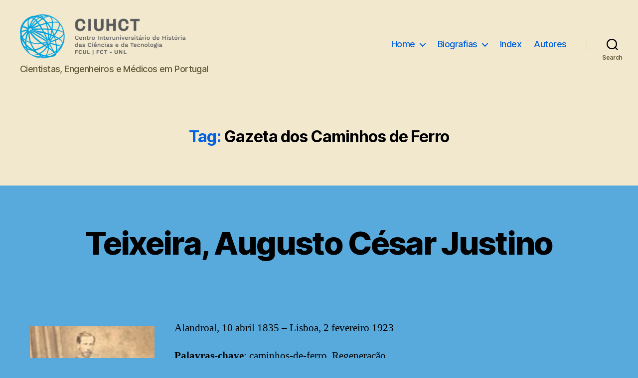

--- FILE ---
content_type: text/html; charset=UTF-8
request_url: https://dicionario.ciuhct.org/tag/gazeta-dos-caminhos-de-ferro/
body_size: 68405
content:
<!DOCTYPE html>

<html class="no-js" lang="en-US">

	<head>

		<meta charset="UTF-8">
		<meta name="viewport" content="width=device-width, initial-scale=1.0" >

		<link rel="profile" href="https://gmpg.org/xfn/11">

		<title>Gazeta dos Caminhos de Ferro &#8211; Dicionário</title>
<meta name='robots' content='max-image-preview:large' />
<link rel="alternate" type="application/rss+xml" title="Dicionário &raquo; Feed" href="https://dicionario.ciuhct.org/feed/" />
<link rel="alternate" type="application/rss+xml" title="Dicionário &raquo; Comments Feed" href="https://dicionario.ciuhct.org/comments/feed/" />
<link rel="alternate" type="application/rss+xml" title="Dicionário &raquo; Gazeta dos Caminhos de Ferro Tag Feed" href="https://dicionario.ciuhct.org/tag/gazeta-dos-caminhos-de-ferro/feed/" />
<style id='wp-img-auto-sizes-contain-inline-css'>
img:is([sizes=auto i],[sizes^="auto," i]){contain-intrinsic-size:3000px 1500px}
/*# sourceURL=wp-img-auto-sizes-contain-inline-css */
</style>
<style id='wp-emoji-styles-inline-css'>

	img.wp-smiley, img.emoji {
		display: inline !important;
		border: none !important;
		box-shadow: none !important;
		height: 1em !important;
		width: 1em !important;
		margin: 0 0.07em !important;
		vertical-align: -0.1em !important;
		background: none !important;
		padding: 0 !important;
	}
/*# sourceURL=wp-emoji-styles-inline-css */
</style>
<style id='wp-block-library-inline-css'>
:root{--wp-block-synced-color:#7a00df;--wp-block-synced-color--rgb:122,0,223;--wp-bound-block-color:var(--wp-block-synced-color);--wp-editor-canvas-background:#ddd;--wp-admin-theme-color:#007cba;--wp-admin-theme-color--rgb:0,124,186;--wp-admin-theme-color-darker-10:#006ba1;--wp-admin-theme-color-darker-10--rgb:0,107,160.5;--wp-admin-theme-color-darker-20:#005a87;--wp-admin-theme-color-darker-20--rgb:0,90,135;--wp-admin-border-width-focus:2px}@media (min-resolution:192dpi){:root{--wp-admin-border-width-focus:1.5px}}.wp-element-button{cursor:pointer}:root .has-very-light-gray-background-color{background-color:#eee}:root .has-very-dark-gray-background-color{background-color:#313131}:root .has-very-light-gray-color{color:#eee}:root .has-very-dark-gray-color{color:#313131}:root .has-vivid-green-cyan-to-vivid-cyan-blue-gradient-background{background:linear-gradient(135deg,#00d084,#0693e3)}:root .has-purple-crush-gradient-background{background:linear-gradient(135deg,#34e2e4,#4721fb 50%,#ab1dfe)}:root .has-hazy-dawn-gradient-background{background:linear-gradient(135deg,#faaca8,#dad0ec)}:root .has-subdued-olive-gradient-background{background:linear-gradient(135deg,#fafae1,#67a671)}:root .has-atomic-cream-gradient-background{background:linear-gradient(135deg,#fdd79a,#004a59)}:root .has-nightshade-gradient-background{background:linear-gradient(135deg,#330968,#31cdcf)}:root .has-midnight-gradient-background{background:linear-gradient(135deg,#020381,#2874fc)}:root{--wp--preset--font-size--normal:16px;--wp--preset--font-size--huge:42px}.has-regular-font-size{font-size:1em}.has-larger-font-size{font-size:2.625em}.has-normal-font-size{font-size:var(--wp--preset--font-size--normal)}.has-huge-font-size{font-size:var(--wp--preset--font-size--huge)}.has-text-align-center{text-align:center}.has-text-align-left{text-align:left}.has-text-align-right{text-align:right}.has-fit-text{white-space:nowrap!important}#end-resizable-editor-section{display:none}.aligncenter{clear:both}.items-justified-left{justify-content:flex-start}.items-justified-center{justify-content:center}.items-justified-right{justify-content:flex-end}.items-justified-space-between{justify-content:space-between}.screen-reader-text{border:0;clip-path:inset(50%);height:1px;margin:-1px;overflow:hidden;padding:0;position:absolute;width:1px;word-wrap:normal!important}.screen-reader-text:focus{background-color:#ddd;clip-path:none;color:#444;display:block;font-size:1em;height:auto;left:5px;line-height:normal;padding:15px 23px 14px;text-decoration:none;top:5px;width:auto;z-index:100000}html :where(.has-border-color){border-style:solid}html :where([style*=border-top-color]){border-top-style:solid}html :where([style*=border-right-color]){border-right-style:solid}html :where([style*=border-bottom-color]){border-bottom-style:solid}html :where([style*=border-left-color]){border-left-style:solid}html :where([style*=border-width]){border-style:solid}html :where([style*=border-top-width]){border-top-style:solid}html :where([style*=border-right-width]){border-right-style:solid}html :where([style*=border-bottom-width]){border-bottom-style:solid}html :where([style*=border-left-width]){border-left-style:solid}html :where(img[class*=wp-image-]){height:auto;max-width:100%}:where(figure){margin:0 0 1em}html :where(.is-position-sticky){--wp-admin--admin-bar--position-offset:var(--wp-admin--admin-bar--height,0px)}@media screen and (max-width:600px){html :where(.is-position-sticky){--wp-admin--admin-bar--position-offset:0px}}

/*# sourceURL=wp-block-library-inline-css */
</style><style id='wp-block-image-inline-css'>
.wp-block-image>a,.wp-block-image>figure>a{display:inline-block}.wp-block-image img{box-sizing:border-box;height:auto;max-width:100%;vertical-align:bottom}@media not (prefers-reduced-motion){.wp-block-image img.hide{visibility:hidden}.wp-block-image img.show{animation:show-content-image .4s}}.wp-block-image[style*=border-radius] img,.wp-block-image[style*=border-radius]>a{border-radius:inherit}.wp-block-image.has-custom-border img{box-sizing:border-box}.wp-block-image.aligncenter{text-align:center}.wp-block-image.alignfull>a,.wp-block-image.alignwide>a{width:100%}.wp-block-image.alignfull img,.wp-block-image.alignwide img{height:auto;width:100%}.wp-block-image .aligncenter,.wp-block-image .alignleft,.wp-block-image .alignright,.wp-block-image.aligncenter,.wp-block-image.alignleft,.wp-block-image.alignright{display:table}.wp-block-image .aligncenter>figcaption,.wp-block-image .alignleft>figcaption,.wp-block-image .alignright>figcaption,.wp-block-image.aligncenter>figcaption,.wp-block-image.alignleft>figcaption,.wp-block-image.alignright>figcaption{caption-side:bottom;display:table-caption}.wp-block-image .alignleft{float:left;margin:.5em 1em .5em 0}.wp-block-image .alignright{float:right;margin:.5em 0 .5em 1em}.wp-block-image .aligncenter{margin-left:auto;margin-right:auto}.wp-block-image :where(figcaption){margin-bottom:1em;margin-top:.5em}.wp-block-image.is-style-circle-mask img{border-radius:9999px}@supports ((-webkit-mask-image:none) or (mask-image:none)) or (-webkit-mask-image:none){.wp-block-image.is-style-circle-mask img{border-radius:0;-webkit-mask-image:url('data:image/svg+xml;utf8,<svg viewBox="0 0 100 100" xmlns="http://www.w3.org/2000/svg"><circle cx="50" cy="50" r="50"/></svg>');mask-image:url('data:image/svg+xml;utf8,<svg viewBox="0 0 100 100" xmlns="http://www.w3.org/2000/svg"><circle cx="50" cy="50" r="50"/></svg>');mask-mode:alpha;-webkit-mask-position:center;mask-position:center;-webkit-mask-repeat:no-repeat;mask-repeat:no-repeat;-webkit-mask-size:contain;mask-size:contain}}:root :where(.wp-block-image.is-style-rounded img,.wp-block-image .is-style-rounded img){border-radius:9999px}.wp-block-image figure{margin:0}.wp-lightbox-container{display:flex;flex-direction:column;position:relative}.wp-lightbox-container img{cursor:zoom-in}.wp-lightbox-container img:hover+button{opacity:1}.wp-lightbox-container button{align-items:center;backdrop-filter:blur(16px) saturate(180%);background-color:#5a5a5a40;border:none;border-radius:4px;cursor:zoom-in;display:flex;height:20px;justify-content:center;opacity:0;padding:0;position:absolute;right:16px;text-align:center;top:16px;width:20px;z-index:100}@media not (prefers-reduced-motion){.wp-lightbox-container button{transition:opacity .2s ease}}.wp-lightbox-container button:focus-visible{outline:3px auto #5a5a5a40;outline:3px auto -webkit-focus-ring-color;outline-offset:3px}.wp-lightbox-container button:hover{cursor:pointer;opacity:1}.wp-lightbox-container button:focus{opacity:1}.wp-lightbox-container button:focus,.wp-lightbox-container button:hover,.wp-lightbox-container button:not(:hover):not(:active):not(.has-background){background-color:#5a5a5a40;border:none}.wp-lightbox-overlay{box-sizing:border-box;cursor:zoom-out;height:100vh;left:0;overflow:hidden;position:fixed;top:0;visibility:hidden;width:100%;z-index:100000}.wp-lightbox-overlay .close-button{align-items:center;cursor:pointer;display:flex;justify-content:center;min-height:40px;min-width:40px;padding:0;position:absolute;right:calc(env(safe-area-inset-right) + 16px);top:calc(env(safe-area-inset-top) + 16px);z-index:5000000}.wp-lightbox-overlay .close-button:focus,.wp-lightbox-overlay .close-button:hover,.wp-lightbox-overlay .close-button:not(:hover):not(:active):not(.has-background){background:none;border:none}.wp-lightbox-overlay .lightbox-image-container{height:var(--wp--lightbox-container-height);left:50%;overflow:hidden;position:absolute;top:50%;transform:translate(-50%,-50%);transform-origin:top left;width:var(--wp--lightbox-container-width);z-index:9999999999}.wp-lightbox-overlay .wp-block-image{align-items:center;box-sizing:border-box;display:flex;height:100%;justify-content:center;margin:0;position:relative;transform-origin:0 0;width:100%;z-index:3000000}.wp-lightbox-overlay .wp-block-image img{height:var(--wp--lightbox-image-height);min-height:var(--wp--lightbox-image-height);min-width:var(--wp--lightbox-image-width);width:var(--wp--lightbox-image-width)}.wp-lightbox-overlay .wp-block-image figcaption{display:none}.wp-lightbox-overlay button{background:none;border:none}.wp-lightbox-overlay .scrim{background-color:#fff;height:100%;opacity:.9;position:absolute;width:100%;z-index:2000000}.wp-lightbox-overlay.active{visibility:visible}@media not (prefers-reduced-motion){.wp-lightbox-overlay.active{animation:turn-on-visibility .25s both}.wp-lightbox-overlay.active img{animation:turn-on-visibility .35s both}.wp-lightbox-overlay.show-closing-animation:not(.active){animation:turn-off-visibility .35s both}.wp-lightbox-overlay.show-closing-animation:not(.active) img{animation:turn-off-visibility .25s both}.wp-lightbox-overlay.zoom.active{animation:none;opacity:1;visibility:visible}.wp-lightbox-overlay.zoom.active .lightbox-image-container{animation:lightbox-zoom-in .4s}.wp-lightbox-overlay.zoom.active .lightbox-image-container img{animation:none}.wp-lightbox-overlay.zoom.active .scrim{animation:turn-on-visibility .4s forwards}.wp-lightbox-overlay.zoom.show-closing-animation:not(.active){animation:none}.wp-lightbox-overlay.zoom.show-closing-animation:not(.active) .lightbox-image-container{animation:lightbox-zoom-out .4s}.wp-lightbox-overlay.zoom.show-closing-animation:not(.active) .lightbox-image-container img{animation:none}.wp-lightbox-overlay.zoom.show-closing-animation:not(.active) .scrim{animation:turn-off-visibility .4s forwards}}@keyframes show-content-image{0%{visibility:hidden}99%{visibility:hidden}to{visibility:visible}}@keyframes turn-on-visibility{0%{opacity:0}to{opacity:1}}@keyframes turn-off-visibility{0%{opacity:1;visibility:visible}99%{opacity:0;visibility:visible}to{opacity:0;visibility:hidden}}@keyframes lightbox-zoom-in{0%{transform:translate(calc((-100vw + var(--wp--lightbox-scrollbar-width))/2 + var(--wp--lightbox-initial-left-position)),calc(-50vh + var(--wp--lightbox-initial-top-position))) scale(var(--wp--lightbox-scale))}to{transform:translate(-50%,-50%) scale(1)}}@keyframes lightbox-zoom-out{0%{transform:translate(-50%,-50%) scale(1);visibility:visible}99%{visibility:visible}to{transform:translate(calc((-100vw + var(--wp--lightbox-scrollbar-width))/2 + var(--wp--lightbox-initial-left-position)),calc(-50vh + var(--wp--lightbox-initial-top-position))) scale(var(--wp--lightbox-scale));visibility:hidden}}
/*# sourceURL=https://dicionario.ciuhct.org/wp-includes/blocks/image/style.min.css */
</style>
<style id='wp-block-paragraph-inline-css'>
.is-small-text{font-size:.875em}.is-regular-text{font-size:1em}.is-large-text{font-size:2.25em}.is-larger-text{font-size:3em}.has-drop-cap:not(:focus):first-letter{float:left;font-size:8.4em;font-style:normal;font-weight:100;line-height:.68;margin:.05em .1em 0 0;text-transform:uppercase}body.rtl .has-drop-cap:not(:focus):first-letter{float:none;margin-left:.1em}p.has-drop-cap.has-background{overflow:hidden}:root :where(p.has-background){padding:1.25em 2.375em}:where(p.has-text-color:not(.has-link-color)) a{color:inherit}p.has-text-align-left[style*="writing-mode:vertical-lr"],p.has-text-align-right[style*="writing-mode:vertical-rl"]{rotate:180deg}
/*# sourceURL=https://dicionario.ciuhct.org/wp-includes/blocks/paragraph/style.min.css */
</style>
<style id='global-styles-inline-css'>
:root{--wp--preset--aspect-ratio--square: 1;--wp--preset--aspect-ratio--4-3: 4/3;--wp--preset--aspect-ratio--3-4: 3/4;--wp--preset--aspect-ratio--3-2: 3/2;--wp--preset--aspect-ratio--2-3: 2/3;--wp--preset--aspect-ratio--16-9: 16/9;--wp--preset--aspect-ratio--9-16: 9/16;--wp--preset--color--black: #000000;--wp--preset--color--cyan-bluish-gray: #abb8c3;--wp--preset--color--white: #ffffff;--wp--preset--color--pale-pink: #f78da7;--wp--preset--color--vivid-red: #cf2e2e;--wp--preset--color--luminous-vivid-orange: #ff6900;--wp--preset--color--luminous-vivid-amber: #fcb900;--wp--preset--color--light-green-cyan: #7bdcb5;--wp--preset--color--vivid-green-cyan: #00d084;--wp--preset--color--pale-cyan-blue: #8ed1fc;--wp--preset--color--vivid-cyan-blue: #0693e3;--wp--preset--color--vivid-purple: #9b51e0;--wp--preset--color--accent: #073672;--wp--preset--color--primary: #000000;--wp--preset--color--secondary: #1e313d;--wp--preset--color--subtle-background: #2e8fcb;--wp--preset--color--background: #58aadd;--wp--preset--gradient--vivid-cyan-blue-to-vivid-purple: linear-gradient(135deg,rgb(6,147,227) 0%,rgb(155,81,224) 100%);--wp--preset--gradient--light-green-cyan-to-vivid-green-cyan: linear-gradient(135deg,rgb(122,220,180) 0%,rgb(0,208,130) 100%);--wp--preset--gradient--luminous-vivid-amber-to-luminous-vivid-orange: linear-gradient(135deg,rgb(252,185,0) 0%,rgb(255,105,0) 100%);--wp--preset--gradient--luminous-vivid-orange-to-vivid-red: linear-gradient(135deg,rgb(255,105,0) 0%,rgb(207,46,46) 100%);--wp--preset--gradient--very-light-gray-to-cyan-bluish-gray: linear-gradient(135deg,rgb(238,238,238) 0%,rgb(169,184,195) 100%);--wp--preset--gradient--cool-to-warm-spectrum: linear-gradient(135deg,rgb(74,234,220) 0%,rgb(151,120,209) 20%,rgb(207,42,186) 40%,rgb(238,44,130) 60%,rgb(251,105,98) 80%,rgb(254,248,76) 100%);--wp--preset--gradient--blush-light-purple: linear-gradient(135deg,rgb(255,206,236) 0%,rgb(152,150,240) 100%);--wp--preset--gradient--blush-bordeaux: linear-gradient(135deg,rgb(254,205,165) 0%,rgb(254,45,45) 50%,rgb(107,0,62) 100%);--wp--preset--gradient--luminous-dusk: linear-gradient(135deg,rgb(255,203,112) 0%,rgb(199,81,192) 50%,rgb(65,88,208) 100%);--wp--preset--gradient--pale-ocean: linear-gradient(135deg,rgb(255,245,203) 0%,rgb(182,227,212) 50%,rgb(51,167,181) 100%);--wp--preset--gradient--electric-grass: linear-gradient(135deg,rgb(202,248,128) 0%,rgb(113,206,126) 100%);--wp--preset--gradient--midnight: linear-gradient(135deg,rgb(2,3,129) 0%,rgb(40,116,252) 100%);--wp--preset--font-size--small: 18px;--wp--preset--font-size--medium: 20px;--wp--preset--font-size--large: 26.25px;--wp--preset--font-size--x-large: 42px;--wp--preset--font-size--normal: 21px;--wp--preset--font-size--larger: 32px;--wp--preset--spacing--20: 0.44rem;--wp--preset--spacing--30: 0.67rem;--wp--preset--spacing--40: 1rem;--wp--preset--spacing--50: 1.5rem;--wp--preset--spacing--60: 2.25rem;--wp--preset--spacing--70: 3.38rem;--wp--preset--spacing--80: 5.06rem;--wp--preset--shadow--natural: 6px 6px 9px rgba(0, 0, 0, 0.2);--wp--preset--shadow--deep: 12px 12px 50px rgba(0, 0, 0, 0.4);--wp--preset--shadow--sharp: 6px 6px 0px rgba(0, 0, 0, 0.2);--wp--preset--shadow--outlined: 6px 6px 0px -3px rgb(255, 255, 255), 6px 6px rgb(0, 0, 0);--wp--preset--shadow--crisp: 6px 6px 0px rgb(0, 0, 0);}:where(.is-layout-flex){gap: 0.5em;}:where(.is-layout-grid){gap: 0.5em;}body .is-layout-flex{display: flex;}.is-layout-flex{flex-wrap: wrap;align-items: center;}.is-layout-flex > :is(*, div){margin: 0;}body .is-layout-grid{display: grid;}.is-layout-grid > :is(*, div){margin: 0;}:where(.wp-block-columns.is-layout-flex){gap: 2em;}:where(.wp-block-columns.is-layout-grid){gap: 2em;}:where(.wp-block-post-template.is-layout-flex){gap: 1.25em;}:where(.wp-block-post-template.is-layout-grid){gap: 1.25em;}.has-black-color{color: var(--wp--preset--color--black) !important;}.has-cyan-bluish-gray-color{color: var(--wp--preset--color--cyan-bluish-gray) !important;}.has-white-color{color: var(--wp--preset--color--white) !important;}.has-pale-pink-color{color: var(--wp--preset--color--pale-pink) !important;}.has-vivid-red-color{color: var(--wp--preset--color--vivid-red) !important;}.has-luminous-vivid-orange-color{color: var(--wp--preset--color--luminous-vivid-orange) !important;}.has-luminous-vivid-amber-color{color: var(--wp--preset--color--luminous-vivid-amber) !important;}.has-light-green-cyan-color{color: var(--wp--preset--color--light-green-cyan) !important;}.has-vivid-green-cyan-color{color: var(--wp--preset--color--vivid-green-cyan) !important;}.has-pale-cyan-blue-color{color: var(--wp--preset--color--pale-cyan-blue) !important;}.has-vivid-cyan-blue-color{color: var(--wp--preset--color--vivid-cyan-blue) !important;}.has-vivid-purple-color{color: var(--wp--preset--color--vivid-purple) !important;}.has-black-background-color{background-color: var(--wp--preset--color--black) !important;}.has-cyan-bluish-gray-background-color{background-color: var(--wp--preset--color--cyan-bluish-gray) !important;}.has-white-background-color{background-color: var(--wp--preset--color--white) !important;}.has-pale-pink-background-color{background-color: var(--wp--preset--color--pale-pink) !important;}.has-vivid-red-background-color{background-color: var(--wp--preset--color--vivid-red) !important;}.has-luminous-vivid-orange-background-color{background-color: var(--wp--preset--color--luminous-vivid-orange) !important;}.has-luminous-vivid-amber-background-color{background-color: var(--wp--preset--color--luminous-vivid-amber) !important;}.has-light-green-cyan-background-color{background-color: var(--wp--preset--color--light-green-cyan) !important;}.has-vivid-green-cyan-background-color{background-color: var(--wp--preset--color--vivid-green-cyan) !important;}.has-pale-cyan-blue-background-color{background-color: var(--wp--preset--color--pale-cyan-blue) !important;}.has-vivid-cyan-blue-background-color{background-color: var(--wp--preset--color--vivid-cyan-blue) !important;}.has-vivid-purple-background-color{background-color: var(--wp--preset--color--vivid-purple) !important;}.has-black-border-color{border-color: var(--wp--preset--color--black) !important;}.has-cyan-bluish-gray-border-color{border-color: var(--wp--preset--color--cyan-bluish-gray) !important;}.has-white-border-color{border-color: var(--wp--preset--color--white) !important;}.has-pale-pink-border-color{border-color: var(--wp--preset--color--pale-pink) !important;}.has-vivid-red-border-color{border-color: var(--wp--preset--color--vivid-red) !important;}.has-luminous-vivid-orange-border-color{border-color: var(--wp--preset--color--luminous-vivid-orange) !important;}.has-luminous-vivid-amber-border-color{border-color: var(--wp--preset--color--luminous-vivid-amber) !important;}.has-light-green-cyan-border-color{border-color: var(--wp--preset--color--light-green-cyan) !important;}.has-vivid-green-cyan-border-color{border-color: var(--wp--preset--color--vivid-green-cyan) !important;}.has-pale-cyan-blue-border-color{border-color: var(--wp--preset--color--pale-cyan-blue) !important;}.has-vivid-cyan-blue-border-color{border-color: var(--wp--preset--color--vivid-cyan-blue) !important;}.has-vivid-purple-border-color{border-color: var(--wp--preset--color--vivid-purple) !important;}.has-vivid-cyan-blue-to-vivid-purple-gradient-background{background: var(--wp--preset--gradient--vivid-cyan-blue-to-vivid-purple) !important;}.has-light-green-cyan-to-vivid-green-cyan-gradient-background{background: var(--wp--preset--gradient--light-green-cyan-to-vivid-green-cyan) !important;}.has-luminous-vivid-amber-to-luminous-vivid-orange-gradient-background{background: var(--wp--preset--gradient--luminous-vivid-amber-to-luminous-vivid-orange) !important;}.has-luminous-vivid-orange-to-vivid-red-gradient-background{background: var(--wp--preset--gradient--luminous-vivid-orange-to-vivid-red) !important;}.has-very-light-gray-to-cyan-bluish-gray-gradient-background{background: var(--wp--preset--gradient--very-light-gray-to-cyan-bluish-gray) !important;}.has-cool-to-warm-spectrum-gradient-background{background: var(--wp--preset--gradient--cool-to-warm-spectrum) !important;}.has-blush-light-purple-gradient-background{background: var(--wp--preset--gradient--blush-light-purple) !important;}.has-blush-bordeaux-gradient-background{background: var(--wp--preset--gradient--blush-bordeaux) !important;}.has-luminous-dusk-gradient-background{background: var(--wp--preset--gradient--luminous-dusk) !important;}.has-pale-ocean-gradient-background{background: var(--wp--preset--gradient--pale-ocean) !important;}.has-electric-grass-gradient-background{background: var(--wp--preset--gradient--electric-grass) !important;}.has-midnight-gradient-background{background: var(--wp--preset--gradient--midnight) !important;}.has-small-font-size{font-size: var(--wp--preset--font-size--small) !important;}.has-medium-font-size{font-size: var(--wp--preset--font-size--medium) !important;}.has-large-font-size{font-size: var(--wp--preset--font-size--large) !important;}.has-x-large-font-size{font-size: var(--wp--preset--font-size--x-large) !important;}
/*# sourceURL=global-styles-inline-css */
</style>

<style id='classic-theme-styles-inline-css'>
/*! This file is auto-generated */
.wp-block-button__link{color:#fff;background-color:#32373c;border-radius:9999px;box-shadow:none;text-decoration:none;padding:calc(.667em + 2px) calc(1.333em + 2px);font-size:1.125em}.wp-block-file__button{background:#32373c;color:#fff;text-decoration:none}
/*# sourceURL=/wp-includes/css/classic-themes.min.css */
</style>
<link rel='stylesheet' id='twentytwenty-style-css' href='https://dicionario.ciuhct.org/wp-content/themes/twentytwenty/style.css?ver=1.7' media='all' />
<style id='twentytwenty-style-inline-css'>
.color-accent,.color-accent-hover:hover,.color-accent-hover:focus,:root .has-accent-color,.has-drop-cap:not(:focus):first-letter,.wp-block-button.is-style-outline,a { color: #073672; }blockquote,.border-color-accent,.border-color-accent-hover:hover,.border-color-accent-hover:focus { border-color: #073672; }button,.button,.faux-button,.wp-block-button__link,.wp-block-file .wp-block-file__button,input[type="button"],input[type="reset"],input[type="submit"],.bg-accent,.bg-accent-hover:hover,.bg-accent-hover:focus,:root .has-accent-background-color,.comment-reply-link { background-color: #073672; }.fill-children-accent,.fill-children-accent * { fill: #073672; }:root .has-background-color,button,.button,.faux-button,.wp-block-button__link,.wp-block-file__button,input[type="button"],input[type="reset"],input[type="submit"],.wp-block-button,.comment-reply-link,.has-background.has-primary-background-color:not(.has-text-color),.has-background.has-primary-background-color *:not(.has-text-color),.has-background.has-accent-background-color:not(.has-text-color),.has-background.has-accent-background-color *:not(.has-text-color) { color: #58aadd; }:root .has-background-background-color { background-color: #58aadd; }body,.entry-title a,:root .has-primary-color { color: #000000; }:root .has-primary-background-color { background-color: #000000; }cite,figcaption,.wp-caption-text,.post-meta,.entry-content .wp-block-archives li,.entry-content .wp-block-categories li,.entry-content .wp-block-latest-posts li,.wp-block-latest-comments__comment-date,.wp-block-latest-posts__post-date,.wp-block-embed figcaption,.wp-block-image figcaption,.wp-block-pullquote cite,.comment-metadata,.comment-respond .comment-notes,.comment-respond .logged-in-as,.pagination .dots,.entry-content hr:not(.has-background),hr.styled-separator,:root .has-secondary-color { color: #1e313d; }:root .has-secondary-background-color { background-color: #1e313d; }pre,fieldset,input,textarea,table,table *,hr { border-color: #2e8fcb; }caption,code,code,kbd,samp,.wp-block-table.is-style-stripes tbody tr:nth-child(odd),:root .has-subtle-background-background-color { background-color: #2e8fcb; }.wp-block-table.is-style-stripes { border-bottom-color: #2e8fcb; }.wp-block-latest-posts.is-grid li { border-top-color: #2e8fcb; }:root .has-subtle-background-color { color: #2e8fcb; }body:not(.overlay-header) .primary-menu > li > a,body:not(.overlay-header) .primary-menu > li > .icon,.modal-menu a,.footer-menu a, .footer-widgets a,#site-footer .wp-block-button.is-style-outline,.wp-block-pullquote:before,.singular:not(.overlay-header) .entry-header a,.archive-header a,.header-footer-group .color-accent,.header-footer-group .color-accent-hover:hover { color: #0161df; }.social-icons a,#site-footer button:not(.toggle),#site-footer .button,#site-footer .faux-button,#site-footer .wp-block-button__link,#site-footer .wp-block-file__button,#site-footer input[type="button"],#site-footer input[type="reset"],#site-footer input[type="submit"] { background-color: #0161df; }.social-icons a,body:not(.overlay-header) .primary-menu ul,.header-footer-group button,.header-footer-group .button,.header-footer-group .faux-button,.header-footer-group .wp-block-button:not(.is-style-outline) .wp-block-button__link,.header-footer-group .wp-block-file__button,.header-footer-group input[type="button"],.header-footer-group input[type="reset"],.header-footer-group input[type="submit"] { color: #f2e8ce; }#site-header,.footer-nav-widgets-wrapper,#site-footer,.menu-modal,.menu-modal-inner,.search-modal-inner,.archive-header,.singular .entry-header,.singular .featured-media:before,.wp-block-pullquote:before { background-color: #f2e8ce; }.header-footer-group,body:not(.overlay-header) #site-header .toggle,.menu-modal .toggle { color: #000000; }body:not(.overlay-header) .primary-menu ul { background-color: #000000; }body:not(.overlay-header) .primary-menu > li > ul:after { border-bottom-color: #000000; }body:not(.overlay-header) .primary-menu ul ul:after { border-left-color: #000000; }.site-description,body:not(.overlay-header) .toggle-inner .toggle-text,.widget .post-date,.widget .rss-date,.widget_archive li,.widget_categories li,.widget cite,.widget_pages li,.widget_meta li,.widget_nav_menu li,.powered-by-wordpress,.to-the-top,.singular .entry-header .post-meta,.singular:not(.overlay-header) .entry-header .post-meta a { color: #625836; }.header-footer-group pre,.header-footer-group fieldset,.header-footer-group input,.header-footer-group textarea,.header-footer-group table,.header-footer-group table *,.footer-nav-widgets-wrapper,#site-footer,.menu-modal nav *,.footer-widgets-outer-wrapper,.footer-top { border-color: #d8c68c; }.header-footer-group table caption,body:not(.overlay-header) .header-inner .toggle-wrapper::before { background-color: #d8c68c; }
/*# sourceURL=twentytwenty-style-inline-css */
</style>
<link rel='stylesheet' id='twentytwenty-print-style-css' href='https://dicionario.ciuhct.org/wp-content/themes/twentytwenty/print.css?ver=1.7' media='print' />
<script src="https://dicionario.ciuhct.org/wp-content/themes/twentytwenty/assets/js/index.js?ver=1.7" id="twentytwenty-js-js" async></script>
<link rel="https://api.w.org/" href="https://dicionario.ciuhct.org/wp-json/" /><link rel="alternate" title="JSON" type="application/json" href="https://dicionario.ciuhct.org/wp-json/wp/v2/tags/85" /><link rel="EditURI" type="application/rsd+xml" title="RSD" href="https://dicionario.ciuhct.org/xmlrpc.php?rsd" />
<meta name="generator" content="WordPress 6.9" />
	<script>document.documentElement.className = document.documentElement.className.replace( 'no-js', 'js' );</script>
	<style id="custom-background-css">
body.custom-background { background-color: #58aadd; }
</style>
			<style id="wp-custom-css">
			.footer-credits .powered-by-wordpress {
	display: none;
}

.site-branding .site-description {
  color: #bb00bb;
}
		</style>
		
	</head>

	<body class="archive tag tag-gazeta-dos-caminhos-de-ferro tag-85 custom-background wp-custom-logo wp-embed-responsive wp-theme-twentytwenty enable-search-modal has-no-pagination not-showing-comments show-avatars footer-top-visible">

		<a class="skip-link screen-reader-text" href="#site-content">Skip to the content</a>
		<header id="site-header" class="header-footer-group" role="banner">

			<div class="header-inner section-inner">

				<div class="header-titles-wrapper">

					
						<button class="toggle search-toggle mobile-search-toggle" data-toggle-target=".search-modal" data-toggle-body-class="showing-search-modal" data-set-focus=".search-modal .search-field" aria-expanded="false">
							<span class="toggle-inner">
								<span class="toggle-icon">
									<svg class="svg-icon" aria-hidden="true" role="img" focusable="false" xmlns="http://www.w3.org/2000/svg" width="23" height="23" viewBox="0 0 23 23"><path d="M38.710696,48.0601792 L43,52.3494831 L41.3494831,54 L37.0601792,49.710696 C35.2632422,51.1481185 32.9839107,52.0076499 30.5038249,52.0076499 C24.7027226,52.0076499 20,47.3049272 20,41.5038249 C20,35.7027226 24.7027226,31 30.5038249,31 C36.3049272,31 41.0076499,35.7027226 41.0076499,41.5038249 C41.0076499,43.9839107 40.1481185,46.2632422 38.710696,48.0601792 Z M36.3875844,47.1716785 C37.8030221,45.7026647 38.6734666,43.7048964 38.6734666,41.5038249 C38.6734666,36.9918565 35.0157934,33.3341833 30.5038249,33.3341833 C25.9918565,33.3341833 22.3341833,36.9918565 22.3341833,41.5038249 C22.3341833,46.0157934 25.9918565,49.6734666 30.5038249,49.6734666 C32.7048964,49.6734666 34.7026647,48.8030221 36.1716785,47.3875844 C36.2023931,47.347638 36.2360451,47.3092237 36.2726343,47.2726343 C36.3092237,47.2360451 36.347638,47.2023931 36.3875844,47.1716785 Z" transform="translate(-20 -31)" /></svg>								</span>
								<span class="toggle-text">Search</span>
							</span>
						</button><!-- .search-toggle -->

					
					<div class="header-titles">

						<div class="site-logo faux-heading"><a href="https://dicionario.ciuhct.org/" class="custom-logo-link" rel="home"><img width="876" height="236" style="height: 236px;" src="https://dicionario.ciuhct.org/wp-content/uploads/2021/06/cropped-CIUHCT_horizontal_RGB_cor_positivo.png" class="custom-logo" alt="Dicionário" decoding="async" fetchpriority="high" srcset="https://dicionario.ciuhct.org/wp-content/uploads/2021/06/cropped-CIUHCT_horizontal_RGB_cor_positivo.png 1753w, https://dicionario.ciuhct.org/wp-content/uploads/2021/06/cropped-CIUHCT_horizontal_RGB_cor_positivo-300x81.png 300w, https://dicionario.ciuhct.org/wp-content/uploads/2021/06/cropped-CIUHCT_horizontal_RGB_cor_positivo-1024x276.png 1024w, https://dicionario.ciuhct.org/wp-content/uploads/2021/06/cropped-CIUHCT_horizontal_RGB_cor_positivo-768x207.png 768w, https://dicionario.ciuhct.org/wp-content/uploads/2021/06/cropped-CIUHCT_horizontal_RGB_cor_positivo-1536x414.png 1536w, https://dicionario.ciuhct.org/wp-content/uploads/2021/06/cropped-CIUHCT_horizontal_RGB_cor_positivo-1200x323.png 1200w" sizes="(max-width: 1753px) 100vw, 1753px" /></a><span class="screen-reader-text">Dicionário</span></div><div class="site-description">Cientistas, Engenheiros e Médicos em Portugal</div><!-- .site-description -->
					</div><!-- .header-titles -->

					<button class="toggle nav-toggle mobile-nav-toggle" data-toggle-target=".menu-modal"  data-toggle-body-class="showing-menu-modal" aria-expanded="false" data-set-focus=".close-nav-toggle">
						<span class="toggle-inner">
							<span class="toggle-icon">
								<svg class="svg-icon" aria-hidden="true" role="img" focusable="false" xmlns="http://www.w3.org/2000/svg" width="26" height="7" viewBox="0 0 26 7"><path fill-rule="evenodd" d="M332.5,45 C330.567003,45 329,43.4329966 329,41.5 C329,39.5670034 330.567003,38 332.5,38 C334.432997,38 336,39.5670034 336,41.5 C336,43.4329966 334.432997,45 332.5,45 Z M342,45 C340.067003,45 338.5,43.4329966 338.5,41.5 C338.5,39.5670034 340.067003,38 342,38 C343.932997,38 345.5,39.5670034 345.5,41.5 C345.5,43.4329966 343.932997,45 342,45 Z M351.5,45 C349.567003,45 348,43.4329966 348,41.5 C348,39.5670034 349.567003,38 351.5,38 C353.432997,38 355,39.5670034 355,41.5 C355,43.4329966 353.432997,45 351.5,45 Z" transform="translate(-329 -38)" /></svg>							</span>
							<span class="toggle-text">Menu</span>
						</span>
					</button><!-- .nav-toggle -->

				</div><!-- .header-titles-wrapper -->

				<div class="header-navigation-wrapper">

					
							<nav class="primary-menu-wrapper" aria-label="Horizontal" role="navigation">

								<ul class="primary-menu reset-list-style">

								<li id="menu-item-19" class="menu-item menu-item-type-custom menu-item-object-custom menu-item-home menu-item-has-children menu-item-19"><a href="https://dicionario.ciuhct.org/">Home</a><span class="icon"></span>
<ul class="sub-menu">
	<li id="menu-item-20" class="menu-item menu-item-type-post_type menu-item-object-page menu-item-20"><a href="https://dicionario.ciuhct.org/about/">Sobre o Dicionário</a></li>
	<li id="menu-item-22" class="menu-item menu-item-type-post_type menu-item-object-page menu-item-22"><a href="https://dicionario.ciuhct.org/contact/">Contribuir</a></li>
	<li id="menu-item-2281" class="menu-item menu-item-type-post_type menu-item-object-page menu-item-2281"><a href="https://dicionario.ciuhct.org/tags/">Palavras-chave</a></li>
</ul>
</li>
<li id="menu-item-1289" class="menu-item menu-item-type-post_type menu-item-object-page menu-item-has-children menu-item-1289"><a href="https://dicionario.ciuhct.org/biografias/">Biografias</a><span class="icon"></span>
<ul class="sub-menu">
	<li id="menu-item-1290" class="menu-item menu-item-type-post_type menu-item-object-page menu-item-1290"><a href="https://dicionario.ciuhct.org/biografias/seculo-xx/">Século XX</a></li>
	<li id="menu-item-1291" class="menu-item menu-item-type-post_type menu-item-object-page menu-item-1291"><a href="https://dicionario.ciuhct.org/biografias/seculo-xix/">Século XIX</a></li>
	<li id="menu-item-1292" class="menu-item menu-item-type-post_type menu-item-object-page menu-item-1292"><a href="https://dicionario.ciuhct.org/biografias/seculo-xviii/">Século XVIII</a></li>
	<li id="menu-item-1293" class="menu-item menu-item-type-post_type menu-item-object-page menu-item-1293"><a href="https://dicionario.ciuhct.org/biografias/seculo-xvii/">Século XVII</a></li>
	<li id="menu-item-1294" class="menu-item menu-item-type-post_type menu-item-object-page menu-item-1294"><a href="https://dicionario.ciuhct.org/biografias/seculos-xv-xvi/">Séculos XV — XVI</a></li>
</ul>
</li>
<li id="menu-item-1155" class="menu-item menu-item-type-post_type menu-item-object-page menu-item-1155"><a href="https://dicionario.ciuhct.org/index/">Index</a></li>
<li id="menu-item-1288" class="menu-item menu-item-type-post_type menu-item-object-page menu-item-1288"><a href="https://dicionario.ciuhct.org/autores-2/">Autores</a></li>

								</ul>

							</nav><!-- .primary-menu-wrapper -->

						
						<div class="header-toggles hide-no-js">

						
							<div class="toggle-wrapper search-toggle-wrapper">

								<button class="toggle search-toggle desktop-search-toggle" data-toggle-target=".search-modal" data-toggle-body-class="showing-search-modal" data-set-focus=".search-modal .search-field" aria-expanded="false">
									<span class="toggle-inner">
										<svg class="svg-icon" aria-hidden="true" role="img" focusable="false" xmlns="http://www.w3.org/2000/svg" width="23" height="23" viewBox="0 0 23 23"><path d="M38.710696,48.0601792 L43,52.3494831 L41.3494831,54 L37.0601792,49.710696 C35.2632422,51.1481185 32.9839107,52.0076499 30.5038249,52.0076499 C24.7027226,52.0076499 20,47.3049272 20,41.5038249 C20,35.7027226 24.7027226,31 30.5038249,31 C36.3049272,31 41.0076499,35.7027226 41.0076499,41.5038249 C41.0076499,43.9839107 40.1481185,46.2632422 38.710696,48.0601792 Z M36.3875844,47.1716785 C37.8030221,45.7026647 38.6734666,43.7048964 38.6734666,41.5038249 C38.6734666,36.9918565 35.0157934,33.3341833 30.5038249,33.3341833 C25.9918565,33.3341833 22.3341833,36.9918565 22.3341833,41.5038249 C22.3341833,46.0157934 25.9918565,49.6734666 30.5038249,49.6734666 C32.7048964,49.6734666 34.7026647,48.8030221 36.1716785,47.3875844 C36.2023931,47.347638 36.2360451,47.3092237 36.2726343,47.2726343 C36.3092237,47.2360451 36.347638,47.2023931 36.3875844,47.1716785 Z" transform="translate(-20 -31)" /></svg>										<span class="toggle-text">Search</span>
									</span>
								</button><!-- .search-toggle -->

							</div>

							
						</div><!-- .header-toggles -->
						
				</div><!-- .header-navigation-wrapper -->

			</div><!-- .header-inner -->

			<div class="search-modal cover-modal header-footer-group" data-modal-target-string=".search-modal">

	<div class="search-modal-inner modal-inner">

		<div class="section-inner">

			<form role="search" aria-label="Search for:" method="get" class="search-form" action="https://dicionario.ciuhct.org/">
	<label for="search-form-1">
		<span class="screen-reader-text">Search for:</span>
		<input type="search" id="search-form-1" class="search-field" placeholder="Search &hellip;" value="" name="s" />
	</label>
	<input type="submit" class="search-submit" value="Search" />
</form>

			<button class="toggle search-untoggle close-search-toggle fill-children-current-color" data-toggle-target=".search-modal" data-toggle-body-class="showing-search-modal" data-set-focus=".search-modal .search-field">
				<span class="screen-reader-text">Close search</span>
				<svg class="svg-icon" aria-hidden="true" role="img" focusable="false" xmlns="http://www.w3.org/2000/svg" width="16" height="16" viewBox="0 0 16 16"><polygon fill="" fill-rule="evenodd" points="6.852 7.649 .399 1.195 1.445 .149 7.899 6.602 14.352 .149 15.399 1.195 8.945 7.649 15.399 14.102 14.352 15.149 7.899 8.695 1.445 15.149 .399 14.102" /></svg>			</button><!-- .search-toggle -->

		</div><!-- .section-inner -->

	</div><!-- .search-modal-inner -->

</div><!-- .menu-modal -->

		</header><!-- #site-header -->

		
<div class="menu-modal cover-modal header-footer-group" data-modal-target-string=".menu-modal">

	<div class="menu-modal-inner modal-inner">

		<div class="menu-wrapper section-inner">

			<div class="menu-top">

				<button class="toggle close-nav-toggle fill-children-current-color" data-toggle-target=".menu-modal" data-toggle-body-class="showing-menu-modal" aria-expanded="false" data-set-focus=".menu-modal">
					<span class="toggle-text">Close Menu</span>
					<svg class="svg-icon" aria-hidden="true" role="img" focusable="false" xmlns="http://www.w3.org/2000/svg" width="16" height="16" viewBox="0 0 16 16"><polygon fill="" fill-rule="evenodd" points="6.852 7.649 .399 1.195 1.445 .149 7.899 6.602 14.352 .149 15.399 1.195 8.945 7.649 15.399 14.102 14.352 15.149 7.899 8.695 1.445 15.149 .399 14.102" /></svg>				</button><!-- .nav-toggle -->

				
					<nav class="mobile-menu" aria-label="Mobile" role="navigation">

						<ul class="modal-menu reset-list-style">

						<li class="menu-item menu-item-type-custom menu-item-object-custom menu-item-home menu-item-has-children menu-item-19"><div class="ancestor-wrapper"><a href="https://dicionario.ciuhct.org/">Home</a><button class="toggle sub-menu-toggle fill-children-current-color" data-toggle-target=".menu-modal .menu-item-19 > .sub-menu" data-toggle-type="slidetoggle" data-toggle-duration="250" aria-expanded="false"><span class="screen-reader-text">Show sub menu</span><svg class="svg-icon" aria-hidden="true" role="img" focusable="false" xmlns="http://www.w3.org/2000/svg" width="20" height="12" viewBox="0 0 20 12"><polygon fill="" fill-rule="evenodd" points="1319.899 365.778 1327.678 358 1329.799 360.121 1319.899 370.021 1310 360.121 1312.121 358" transform="translate(-1310 -358)" /></svg></button></div><!-- .ancestor-wrapper -->
<ul class="sub-menu">
	<li class="menu-item menu-item-type-post_type menu-item-object-page menu-item-20"><div class="ancestor-wrapper"><a href="https://dicionario.ciuhct.org/about/">Sobre o Dicionário</a></div><!-- .ancestor-wrapper --></li>
	<li class="menu-item menu-item-type-post_type menu-item-object-page menu-item-22"><div class="ancestor-wrapper"><a href="https://dicionario.ciuhct.org/contact/">Contribuir</a></div><!-- .ancestor-wrapper --></li>
	<li class="menu-item menu-item-type-post_type menu-item-object-page menu-item-2281"><div class="ancestor-wrapper"><a href="https://dicionario.ciuhct.org/tags/">Palavras-chave</a></div><!-- .ancestor-wrapper --></li>
</ul>
</li>
<li class="menu-item menu-item-type-post_type menu-item-object-page menu-item-has-children menu-item-1289"><div class="ancestor-wrapper"><a href="https://dicionario.ciuhct.org/biografias/">Biografias</a><button class="toggle sub-menu-toggle fill-children-current-color" data-toggle-target=".menu-modal .menu-item-1289 > .sub-menu" data-toggle-type="slidetoggle" data-toggle-duration="250" aria-expanded="false"><span class="screen-reader-text">Show sub menu</span><svg class="svg-icon" aria-hidden="true" role="img" focusable="false" xmlns="http://www.w3.org/2000/svg" width="20" height="12" viewBox="0 0 20 12"><polygon fill="" fill-rule="evenodd" points="1319.899 365.778 1327.678 358 1329.799 360.121 1319.899 370.021 1310 360.121 1312.121 358" transform="translate(-1310 -358)" /></svg></button></div><!-- .ancestor-wrapper -->
<ul class="sub-menu">
	<li class="menu-item menu-item-type-post_type menu-item-object-page menu-item-1290"><div class="ancestor-wrapper"><a href="https://dicionario.ciuhct.org/biografias/seculo-xx/">Século XX</a></div><!-- .ancestor-wrapper --></li>
	<li class="menu-item menu-item-type-post_type menu-item-object-page menu-item-1291"><div class="ancestor-wrapper"><a href="https://dicionario.ciuhct.org/biografias/seculo-xix/">Século XIX</a></div><!-- .ancestor-wrapper --></li>
	<li class="menu-item menu-item-type-post_type menu-item-object-page menu-item-1292"><div class="ancestor-wrapper"><a href="https://dicionario.ciuhct.org/biografias/seculo-xviii/">Século XVIII</a></div><!-- .ancestor-wrapper --></li>
	<li class="menu-item menu-item-type-post_type menu-item-object-page menu-item-1293"><div class="ancestor-wrapper"><a href="https://dicionario.ciuhct.org/biografias/seculo-xvii/">Século XVII</a></div><!-- .ancestor-wrapper --></li>
	<li class="menu-item menu-item-type-post_type menu-item-object-page menu-item-1294"><div class="ancestor-wrapper"><a href="https://dicionario.ciuhct.org/biografias/seculos-xv-xvi/">Séculos XV — XVI</a></div><!-- .ancestor-wrapper --></li>
</ul>
</li>
<li class="menu-item menu-item-type-post_type menu-item-object-page menu-item-1155"><div class="ancestor-wrapper"><a href="https://dicionario.ciuhct.org/index/">Index</a></div><!-- .ancestor-wrapper --></li>
<li class="menu-item menu-item-type-post_type menu-item-object-page menu-item-1288"><div class="ancestor-wrapper"><a href="https://dicionario.ciuhct.org/autores-2/">Autores</a></div><!-- .ancestor-wrapper --></li>

						</ul>

					</nav>

					
			</div><!-- .menu-top -->

			<div class="menu-bottom">

				
			</div><!-- .menu-bottom -->

		</div><!-- .menu-wrapper -->

	</div><!-- .menu-modal-inner -->

</div><!-- .menu-modal -->

<main id="site-content" role="main">

	
		<header class="archive-header has-text-align-center header-footer-group">

			<div class="archive-header-inner section-inner medium">

									<h1 class="archive-title"><span class="color-accent">Tag:</span> <span>Gazeta dos Caminhos de Ferro</span></h1>
				
				
			</div><!-- .archive-header-inner -->

		</header><!-- .archive-header -->

		
<article class="post-1436 page type-page status-publish hentry tag-caminhos-de-ferro tag-fontismo tag-gazeta-dos-caminhos-de-ferro tag-regeneracao" id="post-1436">

	
<header class="entry-header has-text-align-center">

	<div class="entry-header-inner section-inner medium">

		<h2 class="entry-title heading-size-1"><a href="https://dicionario.ciuhct.org/teixeira-augusto-cesar-justino/">Teixeira, Augusto César Justino</a></h2>
	</div><!-- .entry-header-inner -->

</header><!-- .entry-header -->

	<div class="post-inner thin ">

		<div class="entry-content">

			<div class="wp-block-image is-style-rounded">
<figure class="alignleft size-large is-resized"><img decoding="async" src="https://dicionario.ciuhct.org/wp-content/uploads/2022/08/teixeira-edited.jpg" alt="" class="wp-image-1438" width="250" srcset="https://dicionario.ciuhct.org/wp-content/uploads/2022/08/teixeira-edited.jpg 786w, https://dicionario.ciuhct.org/wp-content/uploads/2022/08/teixeira-edited-204x300.jpg 204w, https://dicionario.ciuhct.org/wp-content/uploads/2022/08/teixeira-edited-696x1024.jpg 696w, https://dicionario.ciuhct.org/wp-content/uploads/2022/08/teixeira-edited-768x1131.jpg 768w" sizes="(max-width: 786px) 100vw, 786px" /></figure>
</div>


<p>Alandroal, 10 abril 1835 –&nbsp;Lisboa, 2 fevereiro 1923</p>



<p><strong>Palavras-chave</strong>: caminhos-de-ferro, Regeneração, Fontismo, <em>Gazeta dos Caminhos de Ferro</em>.</p>



<p>DOI: https://doi.org/10.58277/QKVN4255</p>



<p class="has-drop-cap">Augusto César Justino Teixeira foi um engenheiro ferroviário que acompanhou de perto a construção da rede de caminhos de ferro desde inícios da década de 1870 até aos primeiros anos do século XX.</p>



<p>Filho mais novo do marechal-de-campo Justino Teixeira e de sua esposa Henriqueta Giffenig, nasceu numa família numerosa de forte tradição militar&nbsp;—&nbsp;dois dos seus irmãos chegaram à patente de general e um terceiro a major. Também Justino Teixeira fez carreira no Exército, no qual ingressou como voluntário em 1855, sendo sucessivamente promovido a tenente (1864), major, tenente-coronel (1884), coronel (1893) e general de brigada (1899), sendo reformado na patente de general de divisão em 1909. Casou por duas vezes, primeiro com Emília Águia (de quem teve oito filhos) e em segundas núpcias com Ângela Mascarenhas e Pessanha (sem descendência).</p>



<p>As fontes são omissas em relação à sua formação, que passou provavelmente pela Escola do Exército, à semelhança do percurso de muitos dos seus camaradas.</p>



<p>Certo é que entrou ao serviço do Ministério das Obras Públicas em 1862, na Direção de Obras Públicas de Viseu, encarregado do estudo da estrada de Trancoso a Lamego. Foi promovido depois a chefe de secção do quinto grupo de estradas, elaborando as plantas da rodovia de Castelo Branco a Penamacor.</p>



<p>Em 1867, ingressou na ferrovia, sector ao qual se ligou até se reformar. Trabalhou nos estudos das linhas do Minho e Douro (1867–1869), as quais ajudou a construir e explorar (interpoladamente entre 1874 e 1898); foi chefe de exploração dos caminhos de ferro de Sul e Sueste (1869–1874 e 1900–1903); projetou a rede ferroviária a norte do Mondego (1886–1887 e 1898); no Porto, analisou a questão da ligação da estação de Campanhã à Alfândega (1880–1881 e 1888), a Leixões (1889) e ao centro da cidade (1892); elaborou os planos do ramal de Estremoz a Vila Viçosa (1901) e do caminho de ferro do litoral do Algarve (1902); fiscalizou a exploração das vias-férreas do Tua (1887), Guimarães e Porto à Póvoa de Varzim e Famalicão (1888) e a construção das linhas de Salamanca à fronteira portuguesa (1888), do Oeste, Urbana e de Cintura de Lisboa (1890).</p>



<p>Integrou diversas comissões administrativas para várias tarefas: organização dos serviços de exploração e fiscalização ferroviária (1886 e 1891); revisão de tarifas (1889 e 1894); proposta de passes e organização do pessoal técnico de obras públicas (1891); proposta de plano de ligação das gares ferroviárias aos centros de produção adjacentes (1898); e reforma dos serviços económicos, administrativos e técnicos dos caminhos de ferro estatais (1899).</p>



<p>Foi membro do Conselho Superior de Obras Públicas desde 1898, vogal do Conselho de Administração dos Caminhos de Ferro do Estado desde 1899 e vogal da comissão militar de caminhos de ferro e telégrafos em 1900, sendo também membro fundador da&nbsp;<em>Gazeta dos Caminhos de Ferr</em>o em 1887.</p>



<p>Na carreira de obras públicas, foi sucessivamente promovido a engenheiro subalterno de segunda classe (1867), engenheiro de primeira classe adido (1886), engenheiro-chefe de primeira classe (1892), engenheiro de primeira classe (1899), inspetor (1901) e inspetor-geral (1902), antes de se reformar em 1909. Morreu em 1923.</p>



<p>Justino Teixeira pode ser considerado um dos primeiros engenheiros ferroviários nacionais, tendo dedicado 42 dos seus 47 anos de carreira à ferrovia, em particular às redes a norte do Douro e do sul do Tejo. Neste sentido, assumiu-se como um verdadeiro ponta-de-lança do progresso, no contexto da política fontista, participando, tanto no terreno, como em gabinete, na planificação, construção, exploração e gestão da rede ferroviária nacional. Concorreu decisivamente para o estabelecimento e operação do caminho de ferro em Portugal, ainda que muitas das sugestões que aventou e dos estudos que assinou, não tenham sido efetivamente realizados.</p>


<div class="wp-block-image is-style-rounded">
<figure class="aligncenter size-large"><img decoding="async" width="1024" height="207" src="https://dicionario.ciuhct.org/wp-content/uploads/2022/08/JustinoTeixeira-assinatura-1024x207.jpg" alt="" class="wp-image-1448" srcset="https://dicionario.ciuhct.org/wp-content/uploads/2022/08/JustinoTeixeira-assinatura-1024x207.jpg 1024w, https://dicionario.ciuhct.org/wp-content/uploads/2022/08/JustinoTeixeira-assinatura-300x61.jpg 300w, https://dicionario.ciuhct.org/wp-content/uploads/2022/08/JustinoTeixeira-assinatura-768x155.jpg 768w, https://dicionario.ciuhct.org/wp-content/uploads/2022/08/JustinoTeixeira-assinatura-1536x310.jpg 1536w, https://dicionario.ciuhct.org/wp-content/uploads/2022/08/JustinoTeixeira-assinatura-2048x413.jpg 2048w, https://dicionario.ciuhct.org/wp-content/uploads/2022/08/JustinoTeixeira-assinatura-1200x242.jpg 1200w, https://dicionario.ciuhct.org/wp-content/uploads/2022/08/JustinoTeixeira-assinatura-1980x400.jpg 1980w" sizes="(max-width: 1024px) 100vw, 1024px" /></figure>
</div>


<p class="has-text-align-right"><strong><a href="https://ciuhct.org/membros/hugo-silveira-pereira">Hugo Silveira Pereira</a></strong></p>



<p><strong>Arquivos</strong></p>



<p>Lisboa, Acervo Infraestruturas, Transportes e Comunicações, Processos Individuais, Cx. 176, Augusto César Justino Teixeira, PT/AHMOP/PI/176/013.</p>



<p>Lisboa, Arquivo Nacional Torre do Tombo,&nbsp;Ministério do Interior, Secretaria Geral, mç. 328, lv. 5, n.º 35</p>



<p><strong>Obras&nbsp;</strong></p>



<p>Espregueira, Manuel Afonso de, Augusto César Justino Teixeira e Augusto Luciano Simões de Carvalho.&nbsp;<em>Caminhos de ferro de Salamanca á fronteira de Portugal. Relatorio ácerca do custo da sua construcção</em>. Porto: Tipografia de Alexandre da Fonseca Vasconcelos, 1889.</p>



<p>Teixeira, Augusto César Justino.&nbsp;<em>Relatorio da Direcção de exploração do caminho de ferro do Minho e Douro relativo ao anno de 1882</em>. Lisboa: Imprensa Nacional, 1883.</p>



<p>Teixeira, Augusto César Justino.&nbsp;<em>Relatorio da Direcção de exploração do caminho de ferro do Minho e Douro relativo ao anno de 1883</em>. Lisboa: Imprensa Nacional, 1884.</p>



<p>Teixeira, Augusto César Justino.&nbsp;<em>Relatorio da Direcção de exploração do caminho de ferro do Minho e Douro relativo ao anno de 1885</em>. Lisboa: Imprensa Nacional, 1888.</p>



<p>Teixeira, Augusto César Justino.&nbsp;<em>Relatorio da Direcção de exploração do caminho de ferro do Minho e Douro relativo aos annos de 1886, 1887 e 1888</em>. Lisboa: Imprensa Nacional, 1891.</p>



<p><strong>Bibliografia sobre o biografado</strong></p>



<p>Pereira, Hugo Silveira. “A política ferroviária nacional (1845-1899)”. Dissertação de doutoramento. Porto: Universidade do Porto, 2012.</p>

		</div><!-- .entry-content -->

	</div><!-- .post-inner -->

	<div class="section-inner">
		
	</div><!-- .section-inner -->

	
</article><!-- .post -->
<hr class="post-separator styled-separator is-style-wide section-inner" aria-hidden="true" />
<article class="post-1406 page type-page status-publish hentry tag-caminhos-de-ferro-2 tag-coordenacao-dos-transportes tag-estradas tag-gazeta-dos-caminhos-de-ferro" id="post-1406">

	
<header class="entry-header has-text-align-center">

	<div class="entry-header-inner section-inner medium">

		<h2 class="entry-title heading-size-1"><a href="https://dicionario.ciuhct.org/sousa-jose-fernando-de/">Sousa, José Fernando de</a></h2>
	</div><!-- .entry-header-inner -->

</header><!-- .entry-header -->

	<div class="post-inner thin ">

		<div class="entry-content">

			<div class="wp-block-image is-style-rounded">
<figure class="alignleft size-full is-resized"><img decoding="async" src="https://dicionario.ciuhct.org/wp-content/uploads/2022/08/fernandodesousa-1.jpg" alt="" class="wp-image-1408" width="250" srcset="https://dicionario.ciuhct.org/wp-content/uploads/2022/08/fernandodesousa-1.jpg 272w, https://dicionario.ciuhct.org/wp-content/uploads/2022/08/fernandodesousa-1-198x300.jpg 198w" sizes="(max-width: 272px) 100vw, 272px" /></figure>
</div>


<p>Viana do Alentejo, 30 maio 1855&nbsp;—&nbsp;Lisboa, 12 março 1942</p>



<p><strong>Palavras-chave</strong>: caminhos de ferro, coordenação dos transportes, estradas, <em>Gazeta dos Caminhos de Ferro</em>.</p>



<p>DOI: https://doi.org/10.58277/JZLC6120</p>



<p class="has-drop-cap">José Fernando de Sousa&nbsp;&nbsp;foi um polémico engenheiro ferroviário português.&nbsp;</p>



<p>Foi filho do médico&nbsp;António José de Sousa e de sua esposa Maria José. Foi irmão de Isidoro de Sousa, importante vinicultor local. Casou com Berta Guerreiro com quem teve oito filhos.</p>



<p>Frequentou o liceu de Évora, a Escola Politécnica de Lisboa (1869–1873) e a Escola do Exército. Em 1876, concluiu o curso de Engenharia, tendo recebido vários prémios ao longo do seu percurso.</p>



<p>Principiou a sua carreira em 1877, nos Serviços de Engenharia do Ministério da Guerra e na Direção-Geral dos Serviços Geodésicos. Em 1890, iniciou a ligação à ferrovia, na Direção dos Caminhos de Ferro do Sul e Sueste, onde as suas qualidades pessoais e técnicas lhe valeram a comenda de Avis. Em 1898, integrou a comissão encarregada de reorganizar os caminhos de ferro do Estado (Minho, Douro, Sul e Sueste), na sequência do decreto de 6 de outubro de 1898. A equipa reuniu a elite dos engenheiros ferroviários nacionais. Fernando de Sousa foi o redator das atas das sessões e do relatório final, que deu origem aos Caminhos de Ferro do Estado, ao fundo especial de caminhos de ferro e ao primeiro plano de rede ferroviária nacional aprovado com força legal. Em 1899, foi nomeado inspetor técnico das linhas de Salamanca à fronteira portuguesa (construídas em território espanhol por um consórcio de bancos portugueses) e vogal da Junta Central de Melhoramentos Sanitários.</p>



<p>A sua carreira militar foi precocemente interrompida em 1900. Instado pelo Ministro da Guerra a bater-se em duelo com o diretor d’<em>O Seculo</em>, recusou, invocando princípios religiosos. Foi levado a Conselho Superior de Disciplina, onde apresentou a demissão.</p>



<p>Manteve-se ligado ao Ministério das Obras Públicas e em&nbsp;particular ao Conselho de Administração dos Caminhos de Ferro do Estado e ao Conselho Superior de Caminhos de Ferro. Chegou a conselheiro de Estado em 1904 e a deputado em 1906.</p>



<p>Monárquico convicto, ultraconservador católico, antiliberal e antimaçónico, opôs-se vigorosamente ao regime republicano e aos movimentos operários associados, tendo sido por isso saneado dos Caminhos de Ferro do Estado em 1911. Passou a colaborar com diversas companhias portuguesas e estrangeiras (Eiffel, Sociedade Estoril, Burnay, Companhia Portuguesa para a Construção e Exploração de Caminhos de Ferro) e com a Sociedade de Propaganda de Portugal (promotora do país como destino turístico). Simultaneamente, foi eleito senador, em 1925 e manteve uma profícua carreira publicista em&nbsp;diversos jornais, como o&nbsp;<em>Correio Nacional</em>,&nbsp;<em>A Ordem</em>,&nbsp;<em>Portugal: Diário Católico</em>, entre outros, com o pseudónimo, Nemo.</p>



<p>Na sua carreira profissional, demonstrou igual conservadorismo, mas também uma grande perícia técnica que o guindou à presidência da Associação de Engenheiros Civis Portugueses e à condição de associado da Academia das Ciências de Lisboa. Nas&nbsp;dezenas de trabalhos de temática ferroviária que publicou, tanto na&nbsp;<em>Gazeta dos Caminhos de Ferro</em>, como em volumes avulso, sempre defendeu a manutenção e extensão das linhas do Estado sob alçada pública, excepto durante a República, em que propôs a sua privatização para subtrair o sector à influência do anarquismo e do associativismo.&nbsp;Como um dos últimos engenheiros com formação oitocentista,&nbsp;foi um&nbsp;acérrimo defensor da ferrovia contra o desenvolvimento da concorrência automóvel.&nbsp;Em 1929, propôs a duplicação da extensão da rede ferroviária nacional e a tomada de medidas que faziam do automóvel um apoio e não um concorrente do caminho de ferro, num relatório que foi considerado pela Associação de Engenheiros como obsoleto.</p>



<p>Até à sua morte, em 1942, foi uma personalidade controversa pelo extremar das suas posições políticas, mas também pela sua opinião sobre a coordenação dos transportes. Defendeu sempre a prevalência do caminho de ferro no transporte a longa distância, numa altura em que a estrada e a camionagem se começavam a assumir como meios de transporte mais eficazes e representantes mais emblemáticos do&nbsp;<em>progresso</em>. Deixou esta e outras opiniões nas suas diversas obras, que, além de demonstrarem um profundo conhecimento do sector, constituem uma importante fonte para a história do caminho de ferro em Portugal.</p>



<p class="has-text-align-right"><strong><a href="https://ciuhct.org/membros/hugo-silveira-pereira">Hugo Silveira Pereira</a></strong></p>



<p><strong>Arquivos</strong></p>



<p>Lisboa, Acervo Infraestruturas, Transportes e Comunicações, Processos individuais, Cx. 172, José Fernando de Sousa, PT/AHMOP/PI/172/012.</p>



<p>Lisboa, Arquivo Histórico Militar, cx. 1122, processo individual de José Fernando de Sousa.</p>



<p><strong>Obras&nbsp;</strong></p>



<p>Comissão encarregada de propor um plano de reorganização dos Caminhos de Ferro do Estado pelo decreto de 6 de Outubro de 1898.&nbsp;<em>Relatorio</em>. Lisboa: Imprensa Nacional, 1899.</p>



<p>Ministério das Obras Públicas, Comércio e Indústria.&nbsp;<em>Actas da commissão encarregada de propor um plano de reorganisação dos caminhos de ferro do Estado pelo decreto de 6 de Outubro de 1898</em>. Lisboa: Imprensa Nacional, 1898.</p>



<p>Ministério do Comércio e Comunicações. Direção Geral dos Caminhos de Ferro.&nbsp;<em>Plano Geral da Rêde Ferroviária do Continente proposto pela Comissão encarregada da elaboração dêsse plano (Decreto n.º 13:829, de 17 de Junho de 1927)</em>. Lisboa: Imprensa Nacional, 1929.</p>



<p>Sousa, José Fernando de.&nbsp;<em>Comunicações</em>. Lisboa: Imprensa Nacional, 1929.</p>



<p>Sousa, José Fernando de.&nbsp;<em>Comunicações em Trás-os-Montes</em>. Lisboa: Oficinas Gráficas da Gazeta dos Caminhos de Ferro, 1941.</p>



<p>Sousa, José Fernando de.&nbsp;<em>Douro e Leixões. A questão dos portos commerciaes</em>. Lisboa: Oficinas do Comércio do Porto, 1912.</p>



<p>Sousa, José Fernando de.&nbsp;<em>O caminho de ferro do Vale-do-Lima</em>. Lisboa: Tipografia Minerva, 1927.</p>



<p>Sousa, José Fernando de.&nbsp;<em>O problema nacional ferroviário</em>. Lisboa: Oficinas Gráficas da Gazeta dos Caminhos de Ferro, 1938.</p>



<p>Sousa, José Fernando de.&nbsp;<em>O problema nacional ferroviário e a coordenação dos transportes. Sintese doutrinal de quatro conferências</em>. Lisboa: Oficinas Gráficas da Gazeta dos Caminhos de Ferro, 1938.</p>



<p>Sousa, José Fernando de.&nbsp;<em>Os caminhos de ferro do Estado e a reforma da lei da contabilidade publica</em>. [S. l]: [s. n.], 1906.</p>

		</div><!-- .entry-content -->

	</div><!-- .post-inner -->

	<div class="section-inner">
		
	</div><!-- .section-inner -->

	
</article><!-- .post -->

	
</main><!-- #site-content -->


	<div class="footer-nav-widgets-wrapper header-footer-group">

		<div class="footer-inner section-inner">

			
			
				<aside class="footer-widgets-outer-wrapper" role="complementary">

					<div class="footer-widgets-wrapper">

						
							<div class="footer-widgets column-one grid-item">
								<div class="widget widget_media_image"><div class="widget-content"><img width="580" height="241" src="https://dicionario.ciuhct.org/wp-content/uploads/2021/06/CIUHCT_horizontal_RGB_branco.png--1024x425.png" class="image wp-image-97  attachment-large size-large" alt="" style="max-width: 100%; height: auto;" decoding="async" loading="lazy" srcset="https://dicionario.ciuhct.org/wp-content/uploads/2021/06/CIUHCT_horizontal_RGB_branco.png--1024x425.png 1024w, https://dicionario.ciuhct.org/wp-content/uploads/2021/06/CIUHCT_horizontal_RGB_branco.png--300x125.png 300w, https://dicionario.ciuhct.org/wp-content/uploads/2021/06/CIUHCT_horizontal_RGB_branco.png--768x319.png 768w, https://dicionario.ciuhct.org/wp-content/uploads/2021/06/CIUHCT_horizontal_RGB_branco.png--1536x638.png 1536w, https://dicionario.ciuhct.org/wp-content/uploads/2021/06/CIUHCT_horizontal_RGB_branco.png--2048x850.png 2048w, https://dicionario.ciuhct.org/wp-content/uploads/2021/06/CIUHCT_horizontal_RGB_branco.png--1568x651.png 1568w" sizes="auto, (max-width: 580px) 100vw, 580px" /></div></div><div class="widget widget_search"><div class="widget-content"><form role="search"  method="get" class="search-form" action="https://dicionario.ciuhct.org/">
	<label for="search-form-2">
		<span class="screen-reader-text">Search for:</span>
		<input type="search" id="search-form-2" class="search-field" placeholder="Search &hellip;" value="" name="s" />
	</label>
	<input type="submit" class="search-submit" value="Search" />
</form>
</div></div><div class="widget widget_block widget_text"><div class="widget-content">
<p>https://doi.org/10.58277/CQEH5201</p>
</div></div>							</div>

						
						
					</div><!-- .footer-widgets-wrapper -->

				</aside><!-- .footer-widgets-outer-wrapper -->

			
		</div><!-- .footer-inner -->

	</div><!-- .footer-nav-widgets-wrapper -->


			<footer id="site-footer" role="contentinfo" class="header-footer-group">

				<div class="section-inner">

					<div class="footer-credits">

						<p class="footer-copyright">&copy;
							2026							<a href="https://dicionario.ciuhct.org/">Dicionário</a>
						</p><!-- .footer-copyright -->

						<p class="powered-by-wordpress">
							<a href="https://wordpress.org/">
								Powered by WordPress							</a>
						</p><!-- .powered-by-wordpress -->

					</div><!-- .footer-credits -->

					<a class="to-the-top" href="#site-header">
						<span class="to-the-top-long">
							To the top <span class="arrow" aria-hidden="true">&uarr;</span>						</span><!-- .to-the-top-long -->
						<span class="to-the-top-short">
							Up <span class="arrow" aria-hidden="true">&uarr;</span>						</span><!-- .to-the-top-short -->
					</a><!-- .to-the-top -->

				</div><!-- .section-inner -->

			</footer><!-- #site-footer -->

		<script type="speculationrules">
{"prefetch":[{"source":"document","where":{"and":[{"href_matches":"/*"},{"not":{"href_matches":["/wp-*.php","/wp-admin/*","/wp-content/uploads/*","/wp-content/*","/wp-content/plugins/*","/wp-content/themes/twentytwenty/*","/*\\?(.+)"]}},{"not":{"selector_matches":"a[rel~=\"nofollow\"]"}},{"not":{"selector_matches":".no-prefetch, .no-prefetch a"}}]},"eagerness":"conservative"}]}
</script>
	<script>
	/(trident|msie)/i.test(navigator.userAgent)&&document.getElementById&&window.addEventListener&&window.addEventListener("hashchange",function(){var t,e=location.hash.substring(1);/^[A-z0-9_-]+$/.test(e)&&(t=document.getElementById(e))&&(/^(?:a|select|input|button|textarea)$/i.test(t.tagName)||(t.tabIndex=-1),t.focus())},!1);
	</script>
	<script id="wp-emoji-settings" type="application/json">
{"baseUrl":"https://s.w.org/images/core/emoji/17.0.2/72x72/","ext":".png","svgUrl":"https://s.w.org/images/core/emoji/17.0.2/svg/","svgExt":".svg","source":{"concatemoji":"https://dicionario.ciuhct.org/wp-includes/js/wp-emoji-release.min.js?ver=6.9"}}
</script>
<script type="module">
/*! This file is auto-generated */
const a=JSON.parse(document.getElementById("wp-emoji-settings").textContent),o=(window._wpemojiSettings=a,"wpEmojiSettingsSupports"),s=["flag","emoji"];function i(e){try{var t={supportTests:e,timestamp:(new Date).valueOf()};sessionStorage.setItem(o,JSON.stringify(t))}catch(e){}}function c(e,t,n){e.clearRect(0,0,e.canvas.width,e.canvas.height),e.fillText(t,0,0);t=new Uint32Array(e.getImageData(0,0,e.canvas.width,e.canvas.height).data);e.clearRect(0,0,e.canvas.width,e.canvas.height),e.fillText(n,0,0);const a=new Uint32Array(e.getImageData(0,0,e.canvas.width,e.canvas.height).data);return t.every((e,t)=>e===a[t])}function p(e,t){e.clearRect(0,0,e.canvas.width,e.canvas.height),e.fillText(t,0,0);var n=e.getImageData(16,16,1,1);for(let e=0;e<n.data.length;e++)if(0!==n.data[e])return!1;return!0}function u(e,t,n,a){switch(t){case"flag":return n(e,"\ud83c\udff3\ufe0f\u200d\u26a7\ufe0f","\ud83c\udff3\ufe0f\u200b\u26a7\ufe0f")?!1:!n(e,"\ud83c\udde8\ud83c\uddf6","\ud83c\udde8\u200b\ud83c\uddf6")&&!n(e,"\ud83c\udff4\udb40\udc67\udb40\udc62\udb40\udc65\udb40\udc6e\udb40\udc67\udb40\udc7f","\ud83c\udff4\u200b\udb40\udc67\u200b\udb40\udc62\u200b\udb40\udc65\u200b\udb40\udc6e\u200b\udb40\udc67\u200b\udb40\udc7f");case"emoji":return!a(e,"\ud83e\u1fac8")}return!1}function f(e,t,n,a){let r;const o=(r="undefined"!=typeof WorkerGlobalScope&&self instanceof WorkerGlobalScope?new OffscreenCanvas(300,150):document.createElement("canvas")).getContext("2d",{willReadFrequently:!0}),s=(o.textBaseline="top",o.font="600 32px Arial",{});return e.forEach(e=>{s[e]=t(o,e,n,a)}),s}function r(e){var t=document.createElement("script");t.src=e,t.defer=!0,document.head.appendChild(t)}a.supports={everything:!0,everythingExceptFlag:!0},new Promise(t=>{let n=function(){try{var e=JSON.parse(sessionStorage.getItem(o));if("object"==typeof e&&"number"==typeof e.timestamp&&(new Date).valueOf()<e.timestamp+604800&&"object"==typeof e.supportTests)return e.supportTests}catch(e){}return null}();if(!n){if("undefined"!=typeof Worker&&"undefined"!=typeof OffscreenCanvas&&"undefined"!=typeof URL&&URL.createObjectURL&&"undefined"!=typeof Blob)try{var e="postMessage("+f.toString()+"("+[JSON.stringify(s),u.toString(),c.toString(),p.toString()].join(",")+"));",a=new Blob([e],{type:"text/javascript"});const r=new Worker(URL.createObjectURL(a),{name:"wpTestEmojiSupports"});return void(r.onmessage=e=>{i(n=e.data),r.terminate(),t(n)})}catch(e){}i(n=f(s,u,c,p))}t(n)}).then(e=>{for(const n in e)a.supports[n]=e[n],a.supports.everything=a.supports.everything&&a.supports[n],"flag"!==n&&(a.supports.everythingExceptFlag=a.supports.everythingExceptFlag&&a.supports[n]);var t;a.supports.everythingExceptFlag=a.supports.everythingExceptFlag&&!a.supports.flag,a.supports.everything||((t=a.source||{}).concatemoji?r(t.concatemoji):t.wpemoji&&t.twemoji&&(r(t.twemoji),r(t.wpemoji)))});
//# sourceURL=https://dicionario.ciuhct.org/wp-includes/js/wp-emoji-loader.min.js
</script>

	</body>
</html>
